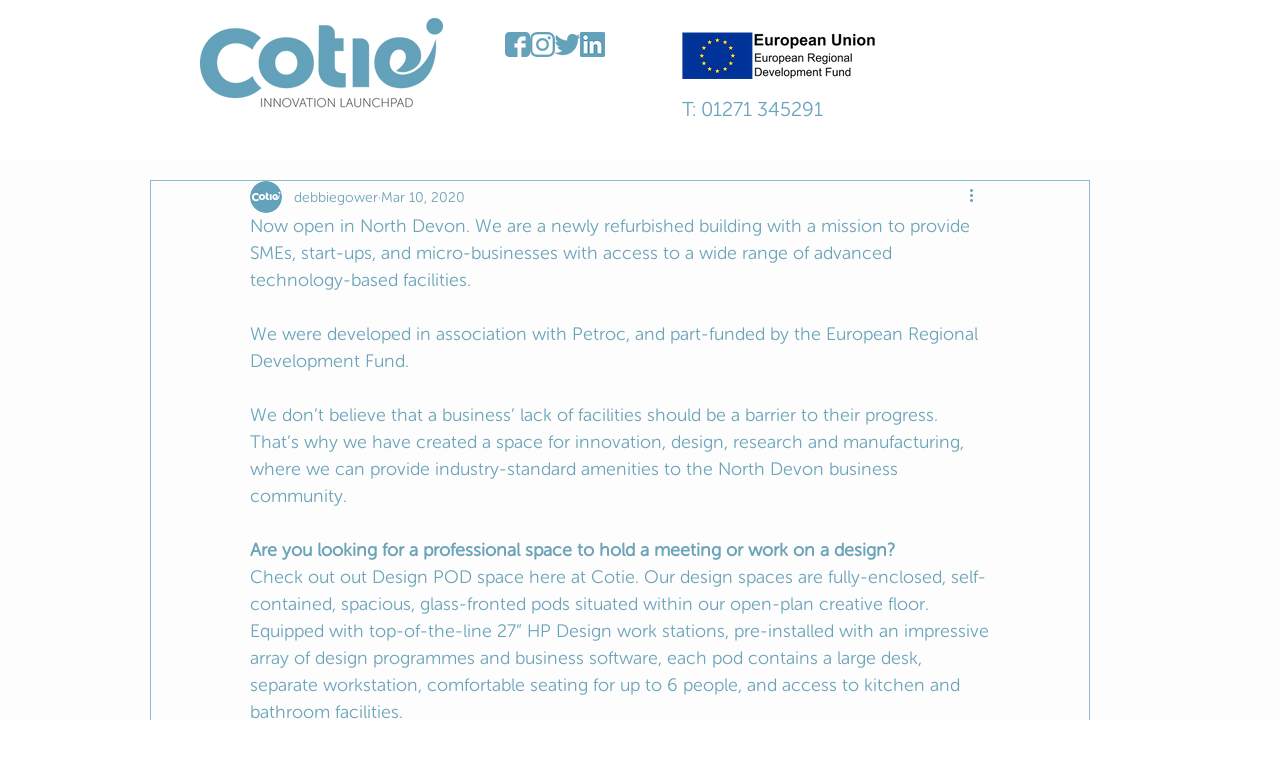

--- FILE ---
content_type: text/css; charset=utf-8
request_url: https://www.cotie.co.uk/_serverless/pro-gallery-css-v4-server/layoutCss?ver=2&id=81cu-not-scoped&items=3436_2100_1400%7C3362_2100_1513%7C3512_2100_1575%7C3453_2100_1455%7C3583_2100_1293%7C3204_2100_1925%7C3429_2100_1706%7C3569_2100_1495%7C3560_2100_1639%7C3370_2100_1395%7C3522_2100_1865%7C3166_3024_4032%7C3460_2100_1425%7C3616_3024_4032%7C3383_2100_1545%7C3481_3024_4032%7C3655_2100_1560%7C3234_2100_1498%7C3531_1125_1500%7C3382_3024_4032&container=1375_740_500_720&options=gallerySizeType:px%7CenableInfiniteScroll:true%7CtitlePlacement:SHOW_ON_HOVER%7CarrowsSize:23%7CslideshowInfoSize:0%7CgalleryLayout:9%7CscrollDirection:1%7CisVertical:false%7CgallerySizePx:300%7CcubeRatio:1%7CcubeType:fill%7CimageMargin:0%7CgalleryThumbnailsAlignment:none
body_size: -48
content:
#pro-gallery-81cu-not-scoped .pro-gallery-parent-container{ width: 740px !important; height: 500px !important; } #pro-gallery-81cu-not-scoped [data-hook="item-container"][data-idx="0"].gallery-item-container{opacity: 1 !important;display: block !important;transition: opacity .2s ease !important;top: 0px !important;left: 0px !important;right: auto !important;height: 500px !important;width: 740px !important;} #pro-gallery-81cu-not-scoped [data-hook="item-container"][data-idx="0"] .gallery-item-common-info-outer{height: 100% !important;} #pro-gallery-81cu-not-scoped [data-hook="item-container"][data-idx="0"] .gallery-item-common-info{height: 100% !important;width: 100% !important;} #pro-gallery-81cu-not-scoped [data-hook="item-container"][data-idx="0"] .gallery-item-wrapper{width: 740px !important;height: 500px !important;margin: 0 !important;} #pro-gallery-81cu-not-scoped [data-hook="item-container"][data-idx="0"] .gallery-item-content{width: 740px !important;height: 500px !important;margin: 0px 0px !important;opacity: 1 !important;} #pro-gallery-81cu-not-scoped [data-hook="item-container"][data-idx="0"] .gallery-item-hover{width: 740px !important;height: 500px !important;opacity: 1 !important;} #pro-gallery-81cu-not-scoped [data-hook="item-container"][data-idx="0"] .item-hover-flex-container{width: 740px !important;height: 500px !important;margin: 0px 0px !important;opacity: 1 !important;} #pro-gallery-81cu-not-scoped [data-hook="item-container"][data-idx="0"] .gallery-item-wrapper img{width: 100% !important;height: 100% !important;opacity: 1 !important;} #pro-gallery-81cu-not-scoped [data-hook="item-container"][data-idx="1"].gallery-item-container{opacity: 1 !important;display: block !important;transition: opacity .2s ease !important;top: 0px !important;left: 740px !important;right: auto !important;height: 500px !important;width: 740px !important;} #pro-gallery-81cu-not-scoped [data-hook="item-container"][data-idx="1"] .gallery-item-common-info-outer{height: 100% !important;} #pro-gallery-81cu-not-scoped [data-hook="item-container"][data-idx="1"] .gallery-item-common-info{height: 100% !important;width: 100% !important;} #pro-gallery-81cu-not-scoped [data-hook="item-container"][data-idx="1"] .gallery-item-wrapper{width: 740px !important;height: 500px !important;margin: 0 !important;} #pro-gallery-81cu-not-scoped [data-hook="item-container"][data-idx="1"] .gallery-item-content{width: 740px !important;height: 500px !important;margin: 0px 0px !important;opacity: 1 !important;} #pro-gallery-81cu-not-scoped [data-hook="item-container"][data-idx="1"] .gallery-item-hover{width: 740px !important;height: 500px !important;opacity: 1 !important;} #pro-gallery-81cu-not-scoped [data-hook="item-container"][data-idx="1"] .item-hover-flex-container{width: 740px !important;height: 500px !important;margin: 0px 0px !important;opacity: 1 !important;} #pro-gallery-81cu-not-scoped [data-hook="item-container"][data-idx="1"] .gallery-item-wrapper img{width: 100% !important;height: 100% !important;opacity: 1 !important;} #pro-gallery-81cu-not-scoped [data-hook="item-container"][data-idx="2"].gallery-item-container{opacity: 1 !important;display: block !important;transition: opacity .2s ease !important;top: 0px !important;left: 1480px !important;right: auto !important;height: 500px !important;width: 740px !important;} #pro-gallery-81cu-not-scoped [data-hook="item-container"][data-idx="2"] .gallery-item-common-info-outer{height: 100% !important;} #pro-gallery-81cu-not-scoped [data-hook="item-container"][data-idx="2"] .gallery-item-common-info{height: 100% !important;width: 100% !important;} #pro-gallery-81cu-not-scoped [data-hook="item-container"][data-idx="2"] .gallery-item-wrapper{width: 740px !important;height: 500px !important;margin: 0 !important;} #pro-gallery-81cu-not-scoped [data-hook="item-container"][data-idx="2"] .gallery-item-content{width: 740px !important;height: 500px !important;margin: 0px 0px !important;opacity: 1 !important;} #pro-gallery-81cu-not-scoped [data-hook="item-container"][data-idx="2"] .gallery-item-hover{width: 740px !important;height: 500px !important;opacity: 1 !important;} #pro-gallery-81cu-not-scoped [data-hook="item-container"][data-idx="2"] .item-hover-flex-container{width: 740px !important;height: 500px !important;margin: 0px 0px !important;opacity: 1 !important;} #pro-gallery-81cu-not-scoped [data-hook="item-container"][data-idx="2"] .gallery-item-wrapper img{width: 100% !important;height: 100% !important;opacity: 1 !important;} #pro-gallery-81cu-not-scoped [data-hook="item-container"][data-idx="3"]{display: none !important;} #pro-gallery-81cu-not-scoped [data-hook="item-container"][data-idx="4"]{display: none !important;} #pro-gallery-81cu-not-scoped [data-hook="item-container"][data-idx="5"]{display: none !important;} #pro-gallery-81cu-not-scoped [data-hook="item-container"][data-idx="6"]{display: none !important;} #pro-gallery-81cu-not-scoped [data-hook="item-container"][data-idx="7"]{display: none !important;} #pro-gallery-81cu-not-scoped [data-hook="item-container"][data-idx="8"]{display: none !important;} #pro-gallery-81cu-not-scoped [data-hook="item-container"][data-idx="9"]{display: none !important;} #pro-gallery-81cu-not-scoped [data-hook="item-container"][data-idx="10"]{display: none !important;} #pro-gallery-81cu-not-scoped [data-hook="item-container"][data-idx="11"]{display: none !important;} #pro-gallery-81cu-not-scoped [data-hook="item-container"][data-idx="12"]{display: none !important;} #pro-gallery-81cu-not-scoped [data-hook="item-container"][data-idx="13"]{display: none !important;} #pro-gallery-81cu-not-scoped [data-hook="item-container"][data-idx="14"]{display: none !important;} #pro-gallery-81cu-not-scoped [data-hook="item-container"][data-idx="15"]{display: none !important;} #pro-gallery-81cu-not-scoped [data-hook="item-container"][data-idx="16"]{display: none !important;} #pro-gallery-81cu-not-scoped [data-hook="item-container"][data-idx="17"]{display: none !important;} #pro-gallery-81cu-not-scoped [data-hook="item-container"][data-idx="18"]{display: none !important;} #pro-gallery-81cu-not-scoped [data-hook="item-container"][data-idx="19"]{display: none !important;} #pro-gallery-81cu-not-scoped .pro-gallery-prerender{height:500px !important;}#pro-gallery-81cu-not-scoped {height:500px !important; width:740px !important;}#pro-gallery-81cu-not-scoped .pro-gallery-margin-container {height:500px !important;}#pro-gallery-81cu-not-scoped .one-row:not(.thumbnails-gallery) {height:500px !important; width:740px !important;}#pro-gallery-81cu-not-scoped .one-row:not(.thumbnails-gallery) .gallery-horizontal-scroll {height:500px !important;}#pro-gallery-81cu-not-scoped .pro-gallery-parent-container:not(.gallery-slideshow) [data-hook=group-view] .item-link-wrapper::before {height:500px !important; width:740px !important;}#pro-gallery-81cu-not-scoped .pro-gallery-parent-container {height:500px !important; width:740px !important;}